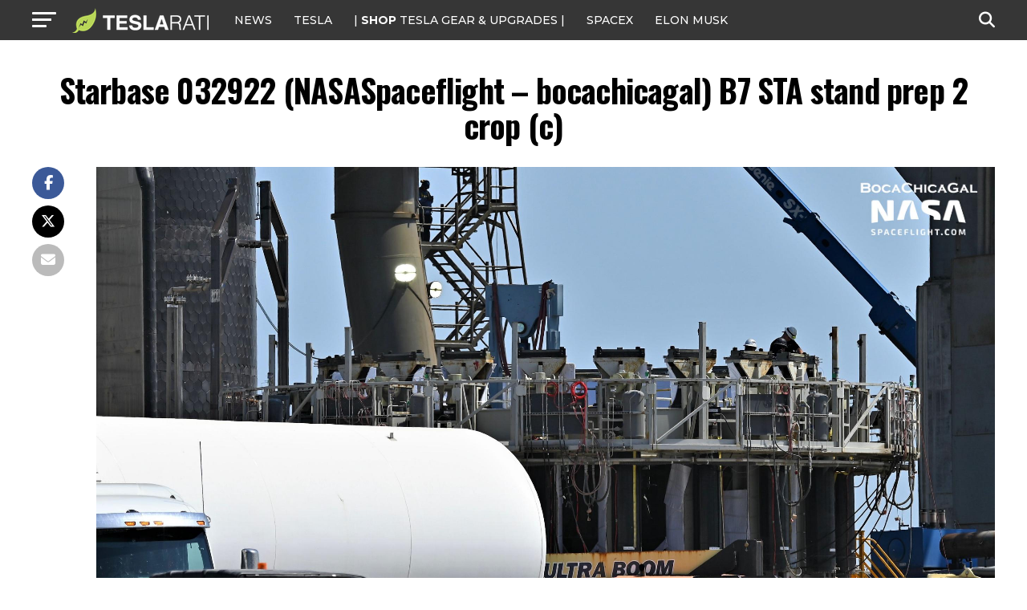

--- FILE ---
content_type: text/javascript;charset=UTF-8
request_url: https://jadserve.postrelease.com/t?ntv_mvi=&ntv_url=https%253A%252F%252Fwww.teslarati.com%252Fspacex-super-heavy-booster-7-test-plans%252Fstarbase-032922-nasaspaceflight-bocachicagal-b7-sta-stand-prep-2-crop-c%252F
body_size: 1551
content:
(function(){PostRelease.ProcessResponse({"version":"3","responseId":89623,"placements":[{"id":1074034,"selector":"article:nth-of-type(%p%) div.in-article-ad","injectionMode":1,"infScroll":{"position":1,"interval":1},"ads":[],"tracking":{"trackingBaseUrl":"https://jadserve.postrelease.com/trk.gif?ntv_ui\u003daa631e41-6352-41ab-9a96-6027a53f10ab\u0026ntv_fl\[base64]\u003d\u003d\u0026ntv_ht\u003dPQ9oaQA\u0026ntv_at\u003d","adVersionPlacement":"AAAAAAAAAAcmMQA","vcpmParams":{"minimumAreaViewable":0.5,"minimumExposedTime":1000,"checkOnFocus":true,"checkMinimumAreaViewable":false,"primaryImpressionURL":"https://jadserve.postrelease.com/trk.gif?ntv_at\u003d304\u0026ntv_ui\u003daa631e41-6352-41ab-9a96-6027a53f10ab\u0026ntv_a\u003dAAAAAAAAAAcmMQA\u0026ntv_ht\u003dPQ9oaQA\u0026ntv_fl\[base64]\u003d\u003d\u0026ord\u003d-960886390","adID":0}},"type":0,"integrationType":0},{"id":1054517,"selector":"#mvp-author-box-wrap","injectionMode":2,"ads":[],"tracking":{"trackingBaseUrl":"https://jadserve.postrelease.com/trk.gif?ntv_ui\u003dcd763b57-10fc-4df5-a059-46caeb21ae45\u0026ntv_fl\[base64]\u003d\u003d\u0026ntv_ht\u003dPQ9oaQA\u0026ntv_at\u003d","adVersionPlacement":"AAAAAAAAAANRcQA","vcpmParams":{"minimumAreaViewable":0.5,"minimumExposedTime":1000,"checkOnFocus":true,"checkMinimumAreaViewable":false,"primaryImpressionURL":"https://jadserve.postrelease.com/trk.gif?ntv_at\u003d304\u0026ntv_ui\u003dcd763b57-10fc-4df5-a059-46caeb21ae45\u0026ntv_a\u003dAAAAAAAAAANRcQA\u0026ntv_ht\u003dPQ9oaQA\u0026ntv_fl\[base64]\u003d\u003d\u0026ord\u003d-870326775","adID":0}},"type":0,"integrationType":0}],"trackingCode":"\u003cscript type\u003d\"text/javascript\"\u003entv.PostRelease.trackFirstPartyCookie(\u0027441dd1fb-8e1d-47e4-a564-d5e733fe7a86\u0027);\u003c/script\u003e","safeIframe":false,"placementForTracking":1054517,"isWebview":false,"responseConsent":{"usPrivacyApplies":false,"gdprApplies":false,"gppApplies":false},"flags":{"useObserverViewability":true,"useMraidViewability":false}});})();